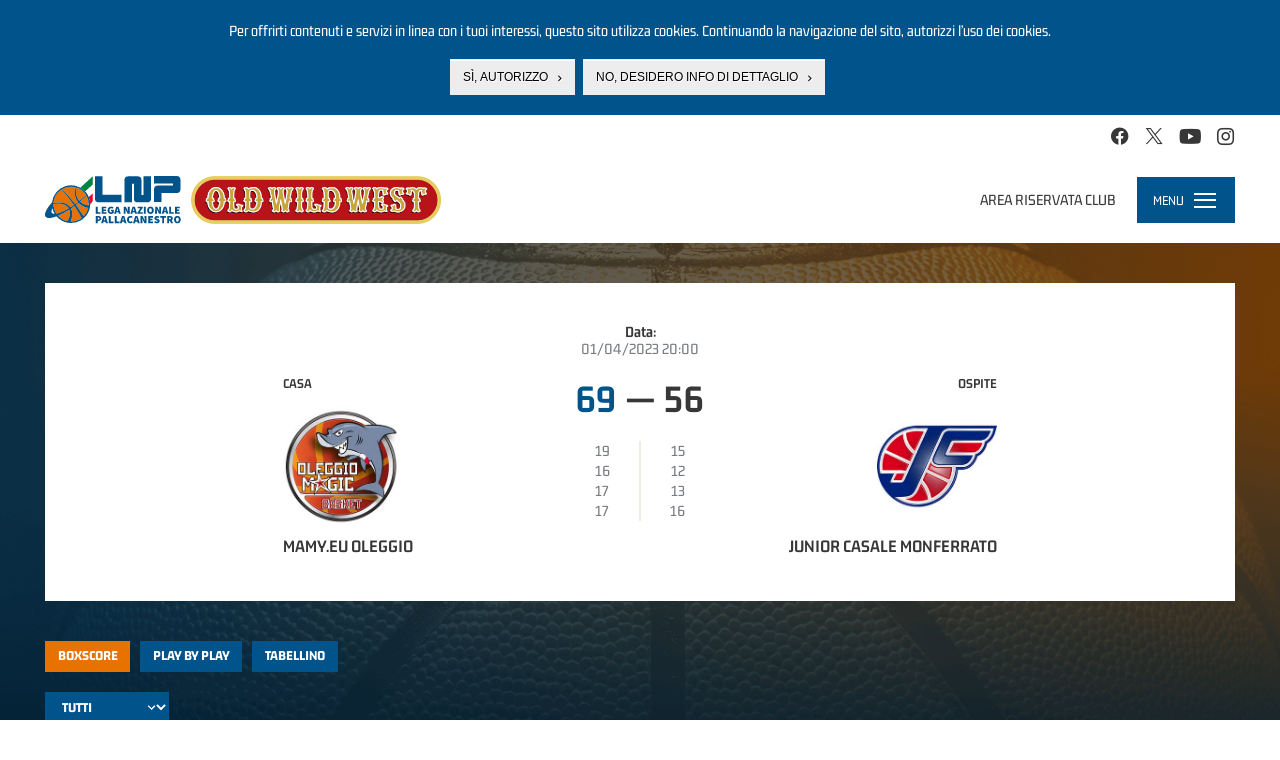

--- FILE ---
content_type: text/html; charset=utf-8
request_url: https://www.legapallacanestro.com/wp/match/ita3_a_1998/ita3_a/x2223
body_size: 12583
content:
<!DOCTYPE html PUBLIC "-//W3C//DTD XHTML+RDFa 1.0//EN"
  "http://www.w3.org/MarkUp/DTD/xhtml-rdfa-1.dtd">
<html lang="it" dir="ltr"
  xmlns:og="http://ogp.me/ns#"
  xmlns:article="http://ogp.me/ns/article#"
  xmlns:book="http://ogp.me/ns/book#"
  xmlns:profile="http://ogp.me/ns/profile#"
  xmlns:video="http://ogp.me/ns/video#">
<head profile="http://www.w3.org/1999/xhtml/vocab">
  <meta charset="utf-8">
  <meta name="viewport" content="width=device-width, initial-scale=1.0, minimum-scale=1.0, maximum-scale=1.0, user-scalable=no, shrink-to-fit=no">
  <meta http-equiv="Content-Type" content="text/html; charset=utf-8" />
<link rel="shortcut icon" href="https://static.legapallacanestro.com/sites/all/themes/custom/lnp_2023_theme/favicon.ico?v=2" type="image/vnd.microsoft.icon" />
<meta http-equiv="x-dns-prefetch-control" content="on" />
<link rel="dns-prefetch" href="//static.legapallacanestro.com" />
<meta name="generator" content="Drupal 7 (http://drupal.org)" />
<link rel="canonical" href="https://www.legapallacanestro.com/wp/match/ita3_a_1998/ita3_a/x2223" />
<link rel="shortlink" href="https://www.legapallacanestro.com/wp/match/ita3_a_1998/ita3_a/x2223" />
<meta property="og:site_name" content="Lega Nazionale Pallacanestro" />
<meta property="og:type" content="article" />
<meta property="og:url" content="https://www.legapallacanestro.com/wp/match/ita3_a_1998/ita3_a/x2223" />
<meta property="og:title" content="Mamy.eu Oleggio VS Junior Casale Monferrato" />
<meta property="og:image" content="https://static.legapallacanestro.com/sites/default/files/logo_blu.png" />
<meta name="twitter:card" content="summary" />
<meta name="twitter:url" content="https://www.legapallacanestro.com/wp/match/ita3_a_1998/ita3_a/x2223" />
<meta name="twitter:title" content="Mamy.eu Oleggio VS Junior Casale Monferrato" />
  <title>Mamy.eu Oleggio VS Junior Casale Monferrato | Lega Nazionale Pallacanestro</title>
  <link type="text/css" rel="stylesheet" href="https://static.legapallacanestro.com/sites/default/files/cdn/css/http/css_zc3Lzc9dENItUR-3QQRib1n33JfH1dUxy3crVPLNmpE.css" media="all" />
<link type="text/css" rel="stylesheet" href="https://static.legapallacanestro.com/sites/default/files/cdn/css/http/css_tTxIvHUuOBZkZ3x8pqbY74v3qmndaXZiDZ_R1LG9AM0.css" media="all" />
<link type="text/css" rel="stylesheet" href="https://static.legapallacanestro.com/sites/default/files/cdn/css/http/css_LyejRxBLdm5R7nlXse-PdEBO6MB8TRAJf9ZCb8lDFJo.css" media="all" />
<style>#sliding-popup.sliding-popup-top{background:#0779BF;}#sliding-popup .popup-content #popup-text h2,#sliding-popup .popup-content #popup-text p{color:#ffffff !important;}
</style>
<link type="text/css" rel="stylesheet" href="https://static.legapallacanestro.com/sites/default/files/cdn/css/http/css_pvxaLMXisNlSv62_A00JUnIttDx_NoIaXAXouXFAge0.css" media="all" />
<link type="text/css" rel="stylesheet" href="https://static.legapallacanestro.com/sites/default/files/cdn/css/http/css_VDwqZDSUk1BR_b3xVvPlVEsBnOBniPqL_DzLqhbzz8g.css" media="all" />
  <!-- HTML5 element support for IE6-8 -->
  <!--[if lt IE 9]>
    <script src="//html5shiv.googlecode.com/svn/trunk/html5.js"></script>
  <![endif]-->
  <script src="https://static.legapallacanestro.com/sites/default/files/js/js_0GpDWjIZfbz1KO6hoHb7_uFrtRPkl5nwKZoYt-qLefU.js"></script>
<script src="https://static.legapallacanestro.com/sites/default/files/js/js_sTITBmk5FzoakhRzUldz-zA-MQTTkY3-ZBmeodG0mso.js"></script>
<script src="https://static.legapallacanestro.com/sites/default/files/js/js_R9UbiVw2xuTUI0GZoaqMDOdX0lrZtgX-ono8RVOUEVc.js"></script>
<script src="https://static.legapallacanestro.com/sites/default/files/js/js_y-8pWaWHw6W2jwwuKdbHWv571YahdmRl5X2DIk1G-go.js"></script>
<script src="https://static.legapallacanestro.com/sites/default/files/js/js_Trrb0J49xay43kk-JIBcfK4tjZvCuRusYcjGJtqkZzQ.js"></script>
<script src="https://static.legapallacanestro.com/sites/default/files/js/js_lz4yhxPFAXIl5u9She2zLnJt0XmmSRuJbup3xnrvIUc.js"></script>
<script>jQuery.extend(Drupal.settings, {"basePath":"\/","pathPrefix":"","ajaxPageState":{"theme":"lnp_2023_theme","theme_token":"N2EkMV7_pq0LU2XV-c0YEIL2laJBifXZbvap94lXEkY","jquery_version":"1.11","js":{"sites\/all\/modules\/custom\/lnp\/js\/lnp.js":1,"sites\/all\/modules\/contrib\/eu_cookie_compliance\/js\/eu_cookie_compliance.js":1,"sites\/all\/themes\/contrib\/bootstrap\/js\/bootstrap.js":1,"sites\/all\/modules\/contrib\/jquery_update\/replace\/jquery\/1.11\/jquery.js":1,"misc\/jquery.once.js":1,"misc\/drupal.js":1,"sites\/all\/modules\/contrib\/jquery_update\/replace\/ui\/external\/jquery.cookie.js":1,"sites\/all\/libraries\/moment\/min\/moment.min.js":1,"sites\/all\/modules\/custom\/lnp\/js\/lnp.gtm.js":1,"sites\/all\/modules\/contrib\/jquery_update\/replace\/misc\/jquery.form.js":1,"misc\/ajax.js":1,"sites\/all\/modules\/contrib\/jquery_update\/js\/jquery_update.js":1,"sites\/all\/modules\/contrib\/admin_menu\/admin_devel\/admin_devel.js":1,"public:\/\/languages\/it_YaPSpQuSuJMAWKrcfdlKy0YkSKBSJ2VhZD_TQTV_hFs.js":1,"sites\/all\/modules\/contrib\/authcache\/authcache.js":1,"sites\/all\/libraries\/colorbox\/jquery.colorbox-min.js":1,"sites\/all\/modules\/contrib\/colorbox\/js\/colorbox.js":1,"sites\/all\/modules\/contrib\/colorbox\/styles\/default\/colorbox_style.js":1,"sites\/all\/modules\/contrib\/colorbox\/js\/colorbox_load.js":1,"sites\/all\/themes\/contrib\/bootstrap\/js\/misc\/_progress.js":1,"sites\/all\/libraries\/timeago\/jquery.timeago.js":1,"sites\/all\/modules\/contrib\/timeago\/timeago.js":1,"sites\/all\/modules\/custom\/lnp\/js\/lnp.match.js":1,"sites\/all\/modules\/contrib\/authcache\/modules\/authcache_debug\/authcache_debug.js":1,"sites\/all\/modules\/contrib\/field_group\/field_group.js":1,"sites\/all\/themes\/custom\/lnp_2023_theme\/bootstrap\/js\/affix.js":1,"sites\/all\/themes\/custom\/lnp_2023_theme\/bootstrap\/js\/alert.js":1,"sites\/all\/themes\/custom\/lnp_2023_theme\/bootstrap\/js\/button.js":1,"sites\/all\/themes\/custom\/lnp_2023_theme\/bootstrap\/js\/carousel.js":1,"sites\/all\/themes\/custom\/lnp_2023_theme\/bootstrap\/js\/collapse.js":1,"sites\/all\/themes\/custom\/lnp_2023_theme\/bootstrap\/js\/dropdown.js":1,"sites\/all\/themes\/custom\/lnp_2023_theme\/bootstrap\/js\/modal.js":1,"sites\/all\/themes\/custom\/lnp_2023_theme\/bootstrap\/js\/tooltip.js":1,"sites\/all\/themes\/custom\/lnp_2023_theme\/bootstrap\/js\/popover.js":1,"sites\/all\/themes\/custom\/lnp_2023_theme\/bootstrap\/js\/scrollspy.js":1,"sites\/all\/themes\/custom\/lnp_2023_theme\/bootstrap\/js\/tab.js":1,"sites\/all\/themes\/custom\/lnp_2023_theme\/bootstrap\/js\/transition.js":1,"sites\/all\/themes\/custom\/lnp_2023_theme\/lib\/owlcarousel\/owl.carousel.min.js":1,"sites\/all\/themes\/custom\/lnp_2023_theme\/lib\/scrollmagic\/scrollmagic.min.js":1,"sites\/all\/themes\/custom\/lnp_2023_theme\/lib\/iban\/iban.js":1,"sites\/all\/themes\/custom\/lnp_2023_theme\/js\/lnp_theme.js":1,"sites\/all\/themes\/contrib\/bootstrap\/js\/misc\/ajax.js":1},"css":{"modules\/system\/system.base.css":1,"sites\/all\/modules\/contrib\/date\/date_api\/date.css":1,"sites\/all\/modules\/contrib\/date\/date_popup\/themes\/datepicker.1.7.css":1,"modules\/field\/theme\/field.css":1,"sites\/all\/modules\/contrib\/youtube\/css\/youtube.css":1,"sites\/all\/modules\/contrib\/views\/css\/views.css":1,"sites\/all\/modules\/contrib\/ckeditor\/css\/ckeditor.css":1,"sites\/all\/modules\/contrib\/colorbox\/styles\/default\/colorbox_style.css":1,"sites\/all\/modules\/contrib\/ctools\/css\/ctools.css":1,"sites\/all\/modules\/contrib\/authcache\/modules\/authcache_debug\/authcache_debug.css":1,"0":1,"sites\/all\/modules\/contrib\/field_collection\/field_collection.theme.css":1,"sites\/all\/modules\/contrib\/field_group\/field_group.css":1,"sites\/all\/modules\/contrib\/eu_cookie_compliance\/css\/eu_cookie_compliance.css":1,"sites\/all\/themes\/custom\/lnp_2023_theme\/lib\/owlcarousel\/owl.carousel.min.css":1,"sites\/all\/themes\/custom\/lnp_2023_theme\/css\/style.css":1}},"authcache":{"q":"wp\/match\/ita3_a_1998\/ita3_a\/x2223","cp":{"path":"\/","domain":".legapallacanestro.com","secure":false},"cl":1},"colorbox":{"opacity":"0.85","current":"{current} di {total}","previous":"\u00ab Prec","next":"Succ \u00bb","close":"Chiudi","maxWidth":"98%","maxHeight":"98%","fixed":true,"mobiledetect":true,"mobiledevicewidth":"480px"},"timeago":{"refreshMillis":60000,"allowFuture":true,"localeTitle":false,"cutoff":0,"strings":{"prefixAgo":"","prefixFromNow":"","suffixAgo":"fa","suffixFromNow":"da ora","seconds":"meno di un minuto","minute":"circa un minuto","minutes":"%d minuti","hour":"circa un ora","hours":"circa %d ore","day":"un giorno","days":"%d giorni","month":"circa un mese","months":"%d mesi","year":"circa un anno","years":"%d anni","wordSeparator":" "}},"authcacheDebug":{"url":"\/authcache-debug\/ajax\/req-1xUAmP6zxmNMVA_Gyu1oB1UfD9cDycu59aA7R7NO1Ok","all":false},"field_group":{"link":"full"},"better_exposed_filters":{"views":{"nodequeue_7":{"displays":{"block":{"filters":[]}}}}},"eu_cookie_compliance":{"popup_enabled":1,"popup_agreed_enabled":0,"popup_hide_agreed":0,"popup_clicking_confirmation":0,"popup_html_info":"\u003Cdiv\u003E\n  \u003Cdiv class =\u0022popup-content info\u0022\u003E\n    \u003Cdiv id=\u0022popup-text\u0022\u003E\n      \u003Cp\u003EPer offrirti contenuti e servizi in linea con i tuoi interessi, questo sito utilizza cookies. Continuando la navigazione del sito, autorizzi l\u2019uso dei cookies.\u003C\/p\u003E\n    \u003C\/div\u003E\n    \u003Cdiv id=\u0022popup-buttons\u0022\u003E\n      \u003Cbutton type=\u0022button\u0022 class=\u0022agree-button\u0022\u003ES\u00ec, autorizzo\u003C\/button\u003E\n      \u003Cbutton type=\u0022button\u0022 class=\u0022find-more-button\u0022\u003ENo, desidero info di dettaglio\u003C\/button\u003E\n    \u003C\/div\u003E\n  \u003C\/div\u003E\n\u003C\/div\u003E\n","popup_html_agreed":"\u003Cdiv\u003E\n  \u003Cdiv class =\u0022popup-content agreed\u0022\u003E\n    \u003Cdiv id=\u0022popup-text\u0022\u003E\n      \u003Cp\u003EThank you for accepting cookiesYou can now hide this message or find out more about cookies.\u003C\/p\u003E\n    \u003C\/div\u003E\n    \u003Cdiv id=\u0022popup-buttons\u0022\u003E\n      \u003Cbutton type=\u0022button\u0022 class=\u0022hide-popup-button\u0022\u003ENascondi\u003C\/button\u003E\n      \u003Cbutton type=\u0022button\u0022 class=\u0022find-more-button\u0022 \u003EMaggiori informazioni\u003C\/button\u003E\n    \u003C\/div\u003E\n  \u003C\/div\u003E\n\u003C\/div\u003E","popup_height":"auto","popup_width":"100%","popup_delay":1000,"popup_link":"\/cookie-policy","popup_link_new_window":1,"popup_position":1,"popup_language":"it","domain":""},"nonClickableTeams":false,"ajax":{"edit-periodo":{"callback":"lnp_form_select_period_boxscore_ajax_callback","wrapper":"boxscore-ajax-wrapper","event":"change","url":"\/system\/ajax","submit":{"_triggering_element_name":"periodo"}}},"bootstrap":{"anchorsFix":1,"anchorsSmoothScrolling":1,"popoverEnabled":1,"popoverOptions":{"animation":1,"html":0,"placement":"right","selector":"","trigger":"click","title":"","content":"","delay":0,"container":"body"},"tooltipEnabled":1,"tooltipOptions":{"animation":1,"html":0,"placement":"auto left","selector":"","trigger":"hover focus","delay":0,"container":"body"}}});</script>
  <!-- Meta Pixel Code -->
  <script>
    !function(f,b,e,v,n,t,s)
    {if(f.fbq)return;n=f.fbq=function(){n.callMethod?
      n.callMethod.apply(n,arguments):n.queue.push(arguments)};
      if(!f._fbq)f._fbq=n;n.push=n;n.loaded=!0;n.version='2.0';
      n.queue=[];t=b.createElement(e);t.async=!0;
      t.src=v;s=b.getElementsByTagName(e)[0];
      s.parentNode.insertBefore(t,s)}(window, document,'script',
      'https://connect.facebook.net/en_US/fbevents.js');
    fbq('init', '414599102517434');
    fbq('track', 'PageView');
  </script>
  <!-- End Meta Pixel Code -->
</head>
<body class="html not-front not-logged-in no-sidebars page-wp page-wp-match page-wp-match-ita3-a-1998 page-wp-match-ita3-a-1998-ita3-a page-wp-match-ita3-a-1998-ita3-a-x2223 has-not-breadcrumb with-content-bottom" >
  <noscript><img height="1" width="1" style="display:none" src="https://www.facebook.com/tr?id=414599102517434&ev=PageView&noscript=1"/></noscript>
<!-- Google Tag Manager -->
  <noscript><iframe src="//www.googletagmanager.com/ns.html?id=GTM-TL4XFG"
                    height="0" width="0" style="display:none;visibility:hidden"></iframe></noscript>
  <script>(function(w,d,s,l,i){w[l]=w[l]||[];w[l].push({'gtm.start':
      new Date().getTime(),event:'gtm.js'});var f=d.getElementsByTagName(s)[0],
      j=d.createElement(s),dl=l!='dataLayer'?'&l='+l:'';j.async=true;j.src=
      '//www.googletagmanager.com/gtm.js?id='+i+dl;f.parentNode.insertBefore(j,f);
    })(window,document,'script','dataLayer','GTM-TL4XFG');</script>
  <!-- End Google Tag Manager -->

  <div id="skip-link">
    <a href="#main-content" class="element-invisible element-focusable">Salta al contenuto principale</a>
  </div>
    
<div id="topbar" class="topbar">
    <div class="region region-topbar">
    <section id="block-lnp-social-links" class="block block-lnp clearfix">
  <div class="inner">
    <div class="block-content">
                  
      <ul class="social-links fake-list"><li class="first"><a href="https://www.facebook.com/lnpsocial?fref=ts" class="icon-facebook-official" target="_blank"></a></li>
<li><a href="https://twitter.com/lnpsocial" class="icon-twitter" target="_blank"></a></li>
<li><a href="https://www.youtube.com/user/LNPChannel" class="icon-youtube-play" target="_blank"></a></li>
<li class="last"><a href="https://instagram.com/lnpsocial" class="icon-instagram" target="_blank"></a></li>
</ul>    </div>
  </div>
</section> <!-- /.block -->
  </div>
</div>
<header id="navbar" role="banner" class="navbar navbar-default">
  <div class="navbar-header">
    <div class="navbar-left">
              <a class="logo navbar-btn pull-left" href="/" title="Home">
          <img src="https://static.legapallacanestro.com/sites/all/themes/custom/lnp_2023_theme/logo.svg?v=3" alt="Home" />
          &nbsp;
          <img class="logo-sponsor" src="/sites/all/themes/custom/lnp_2018_theme/images/logo_oww_small.png" alt="Old Wild West" height="" />
        </a>
      
              <a class="name navbar-brand" href="/" title="Home">Lega Nazionale Pallacanestro</a>
          </div>

            <div class="region region-navbar">
    <section id="block-lnp-login-logout" class="block block-lnp block-login-logout-mini pull-right clearfix">
  <div class="inner">
    <div class="block-content">
                  
      <ul class="fake-list"><li class="first last"><a href="/user/login">Area riservata club</a></li>
</ul>    </div>
  </div>
</section> <!-- /.block -->
  </div>
    
    <!-- .btn-navbar is used as the toggle for collapsed navbar content -->
    <div class="navbar-toggle-wrapper pull-right">
      <div class="navbar-toggle collapsed" data-toggle="collapse" data-target="#menu-evo">
        <span class="menu-toggle-label">Menu</span>
        <div class="hamburger">
          <span class="sr-only">Toggle navigation</span>
          <span class="icon-bar"></span>
          <span class="icon-bar"></span>
          <span class="icon-bar"></span>
        </div>
      </div>

      <div id="menu-evo" class="collapse">
        <nav role="navigation">
                        <div class="region region-navigation">
    <section id="block-lnp-menu-principale" class="block block-lnp clearfix">
  <div class="inner">
    <div class="block-content">
                  
      <nav id="mp-menu" class="lnp-menu-principale mp-menu" data-menu="menu-principale">
  <div class="mp-level">
    <ul class="fake-list">
      <li>
        <a href="/" class="first-level">Home</a>
      </li>
                                  <li class="li-mlid-3293 first-level">
                                    <a data-mlid="3293" href="/guida-al-campionato-2025-2026" class="first-level">
              <span class="item-label">
                Guida ai Campionati LNP 2025/26              </span>
            </a>
            <div class="mp-level collapse">
              <ul class="menu nav">
                              </ul>
            </div>
          </li>
                                          <li class="li-mlid-910 first-level">
                                    <a data-mlid="910" href="/serie-a2" class="first-level toggle-collapse">
              <span class="item-label">
                Serie A2              </span>
            </a>
            <div class="mp-level collapse">
              <ul class="menu nav">
                                                                      <li class="">
                                        <a href="/serie-a2">
                      Serie A2                    </a>
                  </li>
                                                                                        <li class="">
                                        <a href="/formula-serie-a2-2025-26">
                      Formula                    </a>
                  </li>
                                                                                        <li class="">
                                        <a href="https://lnppass.legapallacanestro.com/" target="_blank">
                      Live Match                    </a>
                  </li>
                                                                                        <li class="">
                                        <a href="/serie/1/calendario">
                      Calendario 2025-2026                    </a>
                  </li>
                                                                                        <li class="">
                                        <a href="/serie/1/squadre">
                      Squadre 2025-2026                    </a>
                  </li>
                                                                                        <li class="">
                                        <a href="/serie/1/classifica">
                      Classifica 2025-2026                    </a>
                  </li>
                                                                                        <li class="">
                                        <a href="/serie/1/giocatori">
                      Giocatori 2025-2026                    </a>
                  </li>
                                                                                        <li class="">
                                        <a href="/serie/1/leaders/regular/5286">
                      Statistiche individuali                    </a>
                  </li>
                                                                                        <li class="">
                                        <a href="/serie/1/statistiche/regular/5286/o">
                      Statistiche squadra                    </a>
                  </li>
                                                                                                                                            <li class="">
                                        <a href="/serie/1/archivio-storico">
                      Archivio storico                    </a>
                  </li>
                                                                                                    </ul>
            </div>
          </li>
                                          <li class="li-mlid-970 first-level">
                                    <a data-mlid="970" href="/serie-b" class="first-level toggle-collapse">
              <span class="item-label">
                Serie B Nazionale              </span>
            </a>
            <div class="mp-level collapse">
              <ul class="menu nav">
                                                                      <li class="">
                                        <a href="/serie-b">
                      Serie B Nazionale                    </a>
                  </li>
                                                                                        <li class="">
                                        <a href="/formula-serie-b-nazionale-2025-26">
                      Formula                    </a>
                  </li>
                                                                                        <li class="">
                                        <a href="https://lnppass.legapallacanestro.com/" target="_blank">
                      Live Match                    </a>
                  </li>
                                                                                        <li class="">
                                        <a href="/serie/4/calendario">
                      Calendario 2025-2026                    </a>
                  </li>
                                                                                        <li class="">
                                        <a href="/serie/4/squadre">
                      Squadre 2025-2026                    </a>
                  </li>
                                                                                        <li class="">
                                        <a href="/serie/4/classifica">
                      Classifica 2025-2026                    </a>
                  </li>
                                                                                        <li class="">
                                        <a href="/serie/4/giocatori">
                      Giocatori 2025-2026                    </a>
                  </li>
                                                                                        <li class="">
                                        <a href="/serie/4/leaders/regular/128">
                      Statistiche individuali                    </a>
                  </li>
                                                                                        <li class="">
                                        <a href="/serie/4/statistiche/regular/128/o">
                      Statistiche squadra                    </a>
                  </li>
                                                                                                                                            <li class="">
                                        <a href="/serie/4/archivio-storico">
                      Archivio storico                    </a>
                  </li>
                                                </ul>
            </div>
          </li>
                                                        <li class="li-mlid-683 first-level">
                                    <a data-mlid="683" href="/" class="first-level toggle-collapse">
              <span class="item-label">
                Dentro LNP              </span>
            </a>
            <div class="mp-level collapse">
              <ul class="menu nav">
                                                                      <li class="">
                                        <a href="/dentro-lnp/chi-siamo">
                      Chi siamo                    </a>
                  </li>
                                                                                        <li class="">
                                        <a href="/dentro-lnp/persone">
                      Persone                    </a>
                  </li>
                                                                                        <li class="">
                                        <a href="/dentro-lnp/albo-corso-dirigenti">
                      Albo corso dirigenti                    </a>
                  </li>
                                                                                        <li class="">
                                        <a href="/dentro-lnp/lnp-servizi">
                      LNP Servizi                    </a>
                  </li>
                                                                                        <li class="">
                                        <a href="/dentro-lnp/contatti">
                      Contatti                    </a>
                  </li>
                                                </ul>
            </div>
          </li>
                                                        <li class="li-mlid-3299 first-level">
                                    <a data-mlid="3299" href="/dentro-lnp/sponsor-partner" class="first-level toggle-collapse">
              <span class="item-label">
                Sponsor &amp; Partner              </span>
            </a>
            <div class="mp-level collapse">
              <ul class="menu nav">
                                                                      <li class="">
                                        <a href="/dentro-lnp/sponsor-partner">
                      Sponsor &amp; Partner                    </a>
                  </li>
                                                                                        <li class="">
                                        <a href="/mondo-lnp/convenzioni-in-atto">
                      Convenzioni in atto                    </a>
                  </li>
                                                </ul>
            </div>
          </li>
                                          <li class="li-mlid-697 first-level">
                                    <a data-mlid="697" href="/news" class="first-level toggle-collapse">
              <span class="item-label">
                Media              </span>
            </a>
            <div class="mp-level collapse">
              <ul class="menu nav">
                                                                      <li class="">
                                        <a href="/news">
                      News                    </a>
                  </li>
                                                                                        <li class="">
                                        <a href="/multimedia">
                      Multimedia                    </a>
                  </li>
                                                                                        <li class="">
                                        <a href="/accredito-eventi">
                      Accredito eventi                    </a>
                  </li>
                                                                                        <li class="">
                                        <a href="/regolamento-media">
                      Regolamento Media                    </a>
                  </li>
                                                </ul>
            </div>
          </li>
                                          <li class="li-mlid-678 first-level">
                                    <a data-mlid="678" href="/mondo-lnp/supercoppa-lnp-2025-old-wild-west" class="first-level toggle-collapse">
              <span class="item-label">
                Eventi              </span>
            </a>
            <div class="mp-level collapse">
              <ul class="menu nav">
                                                                      <li class="">
                                        <a href="/mondo-lnp/supercoppa-lnp-2025-old-wild-west">
                      Supercoppa LNP 2025 Old Wild West                    </a>
                  </li>
                                                                                        <li class="">
                                        <a href="/mondo-lnp/lnp-coppa-italia-2025">
                      Coppa Italia LNP 2025 Old Wild West                    </a>
                  </li>
                                                                                        <li class="">
                                        <a href="/mondo-lnp/supercoppa-lnp-2024-old-wild-west">
                      Supercoppa LNP 2024 Old Wild West                    </a>
                  </li>
                                                                                        <li class="">
                                        <a href="/mondo-lnp/lnp-coppa-italia-2024">
                      Coppa Italia LNP 2024 Old Wild West                    </a>
                  </li>
                                                                                        <li class="">
                                        <a href="/mondo-lnp/supercoppa-lnp-2023-old-wild-west">
                      Supercoppa LNP 2023 Old Wild West                    </a>
                  </li>
                                                                                        <li class="">
                                        <a href="/mondo-lnp/final-four-coppa-italia-2023">
                      Final Four Coppa Italia LNP Old Wild West 2023                    </a>
                  </li>
                                                                                        <li class="">
                                        <a href="/mondo-lnp/supercoppa-lnp-2022-old-wild-west">
                      Supercoppa LNP 2022 Old Wild West                    </a>
                  </li>
                                                                                        <li class="">
                                        <a href="/mondo-lnp/lnp-coppa-italia-2022">
                      Coppa Italia LNP 2022 Old Wild West                    </a>
                  </li>
                                                                                        <li class="">
                                        <a href="/mondo-lnp/supercoppa-lnp-2021-old-wild-west">
                      Supercoppa LNP 2021 Old Wild West                    </a>
                  </li>
                                                                                        <li class="">
                                        <a href="/mondo-lnp/lnp-coppa-italia-2021">
                      Coppa Italia LNP 2021 Old Wild West                    </a>
                  </li>
                                                                                        <li class="">
                                        <a href="/mondo-lnp/supercoppa-centenario-2020">
                      Supercoppa Centenario 2020                    </a>
                  </li>
                                                                                        <li class="">
                                        <a href="/mondo-lnp/lnp-coppa-italia-2020">
                      Coppa Italia LNP 2020 Old Wild West                    </a>
                  </li>
                                                                                        <li class="">
                                        <a href="/serie-a2/supercoppa-2019">
                      Supercoppa LNP 2019 Old Wild West	                    </a>
                  </li>
                                                                                        <li class="">
                                        <a href="/mondo-lnp/lnp-coppa-italia-2019">
                      LNP Coppa Italia Old Wild West 2019                    </a>
                  </li>
                                                                                        <li class="">
                                        <a href="/mondo-lnp/supercoppa-2018">
                      Supercoppa LNP 2018 Old Wild West                    </a>
                  </li>
                                                                                        <li class="">
                                        <a href="/mondo-lnp/lnp-coppa-italia-2018">
                      LNP Coppa Italia Old Wild West 2018                    </a>
                  </li>
                                                                                        <li class="">
                                        <a href="/mondo-lnp/supercoppa-2017">
                      LNP Supercoppa2017 OldWildWest                    </a>
                  </li>
                                                                                        <li class="">
                                        <a href="/mondo-lnp/lnp-coppa-italia-2017">
                      LNP Coppa Italia 2017                    </a>
                  </li>
                                                </ul>
            </div>
          </li>
                                          <li class="li-mlid-828 first-level">
                                    <a data-mlid="828" href="https://lnppass.legapallacanestro.com" class="first-level" target="_blank">
              <span class="item-label">
                LNP PASS              </span>
            </a>
            <div class="mp-level collapse">
              <ul class="menu nav">
                              </ul>
            </div>
          </li>
                                                                      <li class="li-mlid-3294 first-level">
                                    <a data-mlid="3294" href="/serie-a2/calendario-dirette" class="first-level">
              <span class="item-label">
                La A2 su RaiSport HD              </span>
            </a>
            <div class="mp-level collapse">
              <ul class="menu nav">
                              </ul>
            </div>
          </li>
                                </ul>
    <div class="block-login-logout-mini">
      <ul class="fake-list"><li class="first last"><a href="/user/login">Area riservata club</a></li>
</ul>    </div>
  </div>
</nav>
    </div>
  </div>
</section> <!-- /.block -->
  </div>
                  </nav>
      </div>
    </div>
  </div>
  <div class="navbar-bottom-region-wrapper">
      <div class="region region-navbar-bottom">
    <section id="block-menu-block-6" class="block block-menu-block block-menu-campionato-2nd-level clearfix">
  <div class="inner">
    <div class="block-content">
                  
          </div>
  </div>
</section> <!-- /.block -->
  </div>
  </div>
</header>



<div class="main-container">
  
  <div class="container">
    <div class="row">
      <section class="col-sm-12">
        <a id="main-content"></a>
        <div class="page-top">
                                <h1 class="page-header">Mamy.eu Oleggio VS Junior Casale Monferrato</h1>
                                      </div>

                                                          <div class="row">
                      <div class="region region-content">
    <section id="block-system-main" class="block block-system clearfix">
  <div class="inner">
    <div class="block-content">
                  
      <div id="match-main">
  <div class="match-date">
    <div class="match-date-label">Data:</div>
    <div class="match-date-value">01/04/2023 20:00</div>
  </div>
  <div class="match-vs">
    <div class="match-team match-team--home">
      <div class="team-content">
        <div class="team-homeaway">Casa</div>
        <div class="team-logo got-logo">
          <a href="/mamyeu-oleggio"><img src="https://static.legapallacanestro.com/sites/default/files/styles/255_x/public/team_logo/12405.jpg?itok=Gb5aivz5" alt="" /></a>        </div>
        <div class="team-name">
          <a href="/mamyeu-oleggio">Mamy.eu Oleggio</a>        </div>
      </div>
    </div>
    <div class="match-result">
      <div class="match-result-score">
        <span class="score win">69</span>
         —
        <span class="score lose">56</span>
      </div>
      <div class="match-result-periods">
        <table>
          <tbody>
            <thead>
              <tr>
                <th>Ospite</th>
                <th>Casa</th>
              </tr>
            </thead>
                        <tr>
              <td>19</td>
              <td>15</td>
            </tr>
                        <tr>
              <td>16</td>
              <td>12</td>
            </tr>
                        <tr>
              <td>17</td>
              <td>13</td>
            </tr>
                        <tr>
              <td>17</td>
              <td>16</td>
            </tr>
                      </tbody>
        </table>
      </div>
    </div>
    <div class="match-team match-team--away">
      <div class="team-content">
        <div class="team-homeaway">Ospite</div>
        <div class="team-logo got-logo">
          <a href="/junior-casale-monferrato"><img src="https://static.legapallacanestro.com/sites/default/files/styles/255_x/public/team_logo/1501119.jpg?itok=cYfir94y" alt="" /></a>        </div>
        <div class="team-name">
          <a href="/junior-casale-monferrato">Junior Casale Monferrato</a>        </div>
      </div>
    </div>
  </div>
</div>

<div id="tabs" class="small-tabs">
  <ul class="quicktabs-tabs"><li class="first"><a href="/wp/match/ita3_a_1998/ita3_a/x2223" class="active">Boxscore</a></li>
<li><a href="/wp/match/ita3_a_1998/ita3_a/x2223/play-by-play">Play by play</a></li>
<li class="last"><a href="/wp/match/ita3_a_1998/ita3_a/x2223/tabellino">Tabellino</a></li>
</ul></div>

<div id="tab-content">
  <div class="boxscore-content"><form action="/wp/match/ita3_a_1998/ita3_a/x2223" method="post" id="lnp-boxscore-form" accept-charset="UTF-8"><div><div class="tabella-filters form-wrapper form-group" id="edit-tabella-filters"><div class="form-type-select form-item-periodo form-item form-group">
  <label for="edit-periodo">Periodo </label>
 <select class="form-control form-select" id="edit-periodo" name="periodo"><option value="" selected="selected">Tutti</option><option value="1">Periodo 1</option><option value="2">Periodo 2</option><option value="3">Periodo 3</option><option value="4">Periodo 4</option></select>
</div>
</div><div id="boxscore-ajax-wrapper" class="ajax-wrapper"><h3 class="visible-xs">Mamy.eu Oleggio</h3><div class="table-wrapper-evo"><table class="table table-striped">
<tbody>
 <tr class="odd"><td colspan="3" class="table-left"><table class="table table-striped">
 <thead><tr><th colspan="5" class="">&nbsp;</th></tr><tr><th class="jersey">Num</th><th class="hidden-xs">Q</th><th class="hidden-xs">Mamy.eu Oleggio</th><th class="visible-xs">Player</th></tr> </tr></thead>
<tbody>
 <tr class="odd"><td class="jersey">41</td><td class="hidden-xs">*</td><td><a href="/giocatore/wp/A58806">Renato Buono</a></td> </tr>
 <tr class="even"><td class="jersey">4</td><td class="hidden-xs">*</td><td><a href="/giocatore/wp/A73857">Andrea Colussa</a></td> </tr>
 <tr class="odd"><td class="jersey">1</td><td class="hidden-xs">*</td><td><a href="/giocatore/wp/A76100">Tommaso Ingrosso</a></td> </tr>
 <tr class="even"><td class="jersey">12</td><td class="hidden-xs"></td><td><a href="/giocatore/wp/A773833">Luca Palestra</a></td> </tr>
 <tr class="odd"><td class="jersey">17</td><td class="hidden-xs"></td><td><a href="/giocatore/wp/A778823">Mattia  Temporali </a></td> </tr>
 <tr class="even"><td class="jersey">7</td><td class="hidden-xs"></td><td><a href="/giocatore/wp/A789965">Marco Restelli </a></td> </tr>
 <tr class="odd"><td class="jersey">14</td><td class="hidden-xs"></td><td><a href="/giocatore/wp/A789966">Francesco  Introini </a></td> </tr>
 <tr class="even"><td class="jersey">16</td><td class="hidden-xs"></td><td><a href="/giocatore/wp/A789971">Matteo  Guardigli </a></td> </tr>
 <tr class="odd"><td class="jersey">3</td><td class="hidden-xs">*</td><td><a href="/giocatore/wp/A79381">Olivier Giacomelli</a></td> </tr>
 <tr class="even"><td class="jersey">10</td><td class="hidden-xs">*</td><td><a href="/giocatore/wp/A83707">Matteo Maruca</a></td> </tr>
 <tr class="odd"><td class="jersey">22</td><td class="hidden-xs"></td><td><a href="/giocatore/wp/A90479">Omar Seck</a></td> </tr>
 <tr class="even"><td class="jersey">8</td><td class="hidden-xs"></td><td><a href="/giocatore/wp/A92798">Gabriele  Ballarin </a></td> </tr>
 <tr class="odd"><td class="jersey"></td><td class="hidden-xs"></td><td>Squadra</td> </tr>
 <tr class="even"><td class="jersey"></td><td class="hidden-xs"></td><td>Totali</td> </tr>
</tbody>
</table>
</td><td colspan="23" class="table-right"><table class="table table-striped">
 <thead><tr><th colspan="2" class=""></th><th colspan="2" class="">Falli</th><th colspan="3" class="">Tiri da 2</th><th colspan="3" class="">Tiri da 3</th><th colspan="3" class="">Tiri liberi</th><th colspan="3" class="">Rimbalzi</th><th colspan="2" class="">Stop</th><th colspan="3" class="">Palle</th><th colspan="2" class="">Val</th></tr><tr><th class="">Pun</th><th class="">Min</th><th class="">C</th><th class="">S</th><th class="">R</th><th class="">T</th><th class="">%</th><th class="">R</th><th class="">T</th><th class="">%</th><th class="">R</th><th class="">T</th><th class="">%</th><th class="">O</th><th class="">D</th><th class="">T</th><th class="">D</th><th class="">S</th><th class="">P</th><th class="">R</th><th class="">Ass</th><th class="">Lega</th><th class="">OER</th></tr> </tr></thead>
<tbody>
 <tr class="odd"><td>3</td><td>32</td><td>1</td><td>3</td><td>0</td><td>1</td><td>0</td><td>1</td><td>4</td><td>25</td><td>0</td><td>2</td><td>0</td><td>0</td><td>2</td><td>2</td><td>0</td><td>0</td><td>3</td><td>2</td><td>4</td><td>4</td><td>0.33</td> </tr>
 <tr class="even"><td>20</td><td>33</td><td>3</td><td>4</td><td>3</td><td>3</td><td>100</td><td>4</td><td>7</td><td>57</td><td>2</td><td>2</td><td>100</td><td>1</td><td>9</td><td>10</td><td>0</td><td>0</td><td>1</td><td>0</td><td>1</td><td>28</td><td>1.67</td> </tr>
 <tr class="odd"><td>13</td><td>35</td><td>4</td><td>2</td><td>4</td><td>6</td><td>67</td><td>1</td><td>6</td><td>17</td><td>2</td><td>2</td><td>100</td><td>2</td><td>8</td><td>10</td><td>2</td><td>0</td><td>1</td><td>0</td><td>4</td><td>19</td><td>0.93</td> </tr>
 <tr class="even"><td>0</td><td>0</td><td>0</td><td>0</td><td>0</td><td>0</td><td>0</td><td>0</td><td>0</td><td>0</td><td>0</td><td>0</td><td>0</td><td>0</td><td>0</td><td>0</td><td>0</td><td>0</td><td>0</td><td>0</td><td>0</td><td>0</td><td>0</td> </tr>
 <tr class="odd"><td>0</td><td>8</td><td>3</td><td>1</td><td>0</td><td>0</td><td>0</td><td>0</td><td>1</td><td>0</td><td>0</td><td>0</td><td>0</td><td>1</td><td>1</td><td>2</td><td>0</td><td>0</td><td>1</td><td>0</td><td>1</td><td>-1</td><td>0</td> </tr>
 <tr class="even"><td>0</td><td>0</td><td>0</td><td>0</td><td>0</td><td>0</td><td>0</td><td>0</td><td>0</td><td>0</td><td>0</td><td>0</td><td>0</td><td>0</td><td>0</td><td>0</td><td>0</td><td>0</td><td>0</td><td>0</td><td>0</td><td>0</td><td>0</td> </tr>
 <tr class="odd"><td>0</td><td>0</td><td>0</td><td>0</td><td>0</td><td>0</td><td>0</td><td>0</td><td>0</td><td>0</td><td>0</td><td>0</td><td>0</td><td>0</td><td>0</td><td>0</td><td>0</td><td>0</td><td>0</td><td>0</td><td>0</td><td>0</td><td>0</td> </tr>
 <tr class="even"><td>2</td><td>6</td><td>1</td><td>2</td><td>1</td><td>1</td><td>100</td><td>0</td><td>1</td><td>0</td><td>0</td><td>1</td><td>0</td><td>0</td><td>0</td><td>0</td><td>0</td><td>0</td><td>1</td><td>0</td><td>0</td><td>0</td><td>0.57</td> </tr>
 <tr class="odd"><td>8</td><td>24</td><td>2</td><td>5</td><td>1</td><td>1</td><td>100</td><td>1</td><td>2</td><td>50</td><td>3</td><td>6</td><td>50</td><td>3</td><td>6</td><td>9</td><td>2</td><td>0</td><td>3</td><td>0</td><td>0</td><td>15</td><td>0.89</td> </tr>
 <tr class="even"><td>17</td><td>38</td><td>2</td><td>6</td><td>4</td><td>6</td><td>67</td><td>1</td><td>5</td><td>20</td><td>6</td><td>7</td><td>86</td><td>1</td><td>5</td><td>6</td><td>0</td><td>0</td><td>1</td><td>0</td><td>3</td><td>22</td><td>1.1</td> </tr>
 <tr class="odd"><td>6</td><td>24</td><td>4</td><td>2</td><td>2</td><td>8</td><td>25</td><td>0</td><td>0</td><td>0</td><td>2</td><td>4</td><td>50</td><td>4</td><td>2</td><td>6</td><td>0</td><td>0</td><td>1</td><td>0</td><td>0</td><td>1</td><td>0.55</td> </tr>
 <tr class="even"><td>0</td><td>0</td><td>0</td><td>0</td><td>0</td><td>0</td><td>0</td><td>0</td><td>0</td><td>0</td><td>0</td><td>0</td><td>0</td><td>0</td><td>0</td><td>0</td><td>0</td><td>0</td><td>0</td><td>0</td><td>0</td><td>0</td><td>0</td> </tr>
 <tr class="odd"><td>0</td><td>0</td><td>0</td><td>0</td><td>0</td><td>0</td><td>0</td><td>0</td><td>0</td><td>0</td><td>0</td><td>0</td><td>0</td><td>0</td><td>2</td><td>2</td><td>0</td><td>0</td><td>1</td><td>0</td><td>0</td><td>1</td><td>0</td> </tr>
 <tr class="even"><td>69</td><td>200</td><td>20</td><td>25</td><td>15</td><td>26</td><td>58</td><td>8</td><td>26</td><td>31</td><td>15</td><td>24</td><td>63</td><td>12</td><td>35</td><td>47</td><td>4</td><td>0</td><td>13</td><td>2</td><td>13</td><td>89</td><td>0.9</td> </tr>
</tbody>
</table>
</td> </tr>
</tbody>
</table>
</div><h3 class="visible-xs">Junior Casale Monferrato</h3><div class="table-wrapper-evo"><table class="table table-striped">
<tbody>
 <tr class="odd"><td colspan="3" class="table-left"><table class="table table-striped">
 <thead><tr><th colspan="5" class="">&nbsp;</th></tr><tr><th class="jersey">Num</th><th class="hidden-xs">Q</th><th class="hidden-xs">Junior Casale Monferrato</th><th class="visible-xs">Player</th></tr> </tr></thead>
<tbody>
 <tr class="odd"><td class="jersey">30</td><td class="hidden-xs">*</td><td><a href="/giocatore/wp/A01901">Claudio  Negri</a></td> </tr>
 <tr class="even"><td class="jersey">5</td><td class="hidden-xs">*</td><td><a href="/giocatore/wp/A69198">Guglielmo De ros</a></td> </tr>
 <tr class="odd"><td class="jersey">17</td><td class="hidden-xs">*</td><td><a href="/giocatore/wp/A69848">Alberto Apuzzo</a></td> </tr>
 <tr class="even"><td class="jersey">20</td><td class="hidden-xs">*</td><td><a href="/giocatore/wp/A71768">Giulio Raiteri</a></td> </tr>
 <tr class="odd"><td class="jersey">2</td><td class="hidden-xs"></td><td><a href="/giocatore/wp/A73851">Alessandro Riva</a></td> </tr>
 <tr class="even"><td class="jersey">16</td><td class="hidden-xs">*</td><td><a href="/giocatore/wp/A76168">Valerio Staffieri</a></td> </tr>
 <tr class="odd"><td class="jersey">6</td><td class="hidden-xs"></td><td><a href="/giocatore/wp/A790008">Bilal Kamar</a></td> </tr>
 <tr class="even"><td class="jersey">9</td><td class="hidden-xs"></td><td><a href="/giocatore/wp/A790013">Lorenzo Geraci</a></td> </tr>
 <tr class="odd"><td class="jersey">70</td><td class="hidden-xs"></td><td><a href="/giocatore/wp/A92343">Manuel Saladini</a></td> </tr>
 <tr class="even"><td class="jersey">22</td><td class="hidden-xs"></td><td><a href="/giocatore/wp/A93393">Matteo Ciocca</a></td> </tr>
 <tr class="odd"><td class="jersey">11</td><td class="hidden-xs"></td><td><a href="/giocatore/wp/A94379">Pietro Avonto</a></td> </tr>
 <tr class="even"><td class="jersey"></td><td class="hidden-xs"></td><td>Squadra</td> </tr>
 <tr class="odd"><td class="jersey"></td><td class="hidden-xs"></td><td>Totali</td> </tr>
</tbody>
</table>
</td><td colspan="23" class="table-right"><table class="table table-striped">
 <thead><tr><th colspan="2" class=""></th><th colspan="2" class="">Falli</th><th colspan="3" class="">Tiri da 2</th><th colspan="3" class="">Tiri da 3</th><th colspan="3" class="">Tiri liberi</th><th colspan="3" class="">Rimbalzi</th><th colspan="2" class="">Stop</th><th colspan="3" class="">Palle</th><th colspan="2" class="">Val</th></tr><tr><th class="">Pun</th><th class="">Min</th><th class="">C</th><th class="">S</th><th class="">R</th><th class="">T</th><th class="">%</th><th class="">R</th><th class="">T</th><th class="">%</th><th class="">R</th><th class="">T</th><th class="">%</th><th class="">O</th><th class="">D</th><th class="">T</th><th class="">D</th><th class="">S</th><th class="">P</th><th class="">R</th><th class="">Ass</th><th class="">Lega</th><th class="">OER</th></tr> </tr></thead>
<tbody>
 <tr class="odd"><td>9</td><td>22</td><td>5</td><td>4</td><td>3</td><td>4</td><td>75</td><td>0</td><td>3</td><td>0</td><td>3</td><td>5</td><td>60</td><td>6</td><td>1</td><td>7</td><td>0</td><td>0</td><td>1</td><td>0</td><td>0</td><td>8</td><td>0.86</td> </tr>
 <tr class="even"><td>17</td><td>36</td><td>3</td><td>5</td><td>0</td><td>3</td><td>0</td><td>4</td><td>9</td><td>44</td><td>5</td><td>6</td><td>83</td><td>1</td><td>2</td><td>3</td><td>0</td><td>1</td><td>1</td><td>0</td><td>1</td><td>12</td><td>1.06</td> </tr>
 <tr class="odd"><td>3</td><td>22</td><td>3</td><td>1</td><td>0</td><td>1</td><td>0</td><td>1</td><td>2</td><td>50</td><td>0</td><td>0</td><td>0</td><td>0</td><td>4</td><td>4</td><td>0</td><td>0</td><td>1</td><td>1</td><td>1</td><td>4</td><td>0.75</td> </tr>
 <tr class="even"><td>6</td><td>27</td><td>3</td><td>1</td><td>3</td><td>7</td><td>43</td><td>0</td><td>3</td><td>0</td><td>0</td><td>0</td><td>0</td><td>0</td><td>5</td><td>5</td><td>0</td><td>1</td><td>0</td><td>0</td><td>1</td><td>2</td><td>0.6</td> </tr>
 <tr class="odd"><td>14</td><td>28</td><td>3</td><td>5</td><td>4</td><td>7</td><td>57</td><td>1</td><td>5</td><td>20</td><td>3</td><td>3</td><td>100</td><td>0</td><td>0</td><td>0</td><td>0</td><td>1</td><td>0</td><td>0</td><td>0</td><td>8</td><td>1.04</td> </tr>
 <tr class="even"><td>3</td><td>29</td><td>5</td><td>1</td><td>1</td><td>4</td><td>25</td><td>0</td><td>3</td><td>0</td><td>1</td><td>2</td><td>50</td><td>0</td><td>3</td><td>3</td><td>0</td><td>1</td><td>2</td><td>3</td><td>2</td><td>-3</td><td>0.3</td> </tr>
 <tr class="odd"><td>0</td><td>2</td><td>0</td><td>0</td><td>0</td><td>0</td><td>0</td><td>0</td><td>0</td><td>0</td><td>0</td><td>0</td><td>0</td><td>0</td><td>0</td><td>0</td><td>0</td><td>0</td><td>0</td><td>0</td><td>0</td><td>0</td><td>0</td> </tr>
 <tr class="even"><td>0</td><td>1</td><td>0</td><td>0</td><td>0</td><td>0</td><td>0</td><td>0</td><td>0</td><td>0</td><td>0</td><td>0</td><td>0</td><td>0</td><td>1</td><td>1</td><td>0</td><td>0</td><td>0</td><td>0</td><td>0</td><td>1</td><td>0</td> </tr>
 <tr class="odd"><td>4</td><td>16</td><td>3</td><td>2</td><td>0</td><td>2</td><td>0</td><td>1</td><td>8</td><td>13</td><td>1</td><td>2</td><td>50</td><td>1</td><td>1</td><td>2</td><td>0</td><td>0</td><td>0</td><td>0</td><td>0</td><td>-5</td><td>0.36</td> </tr>
 <tr class="even"><td>0</td><td>3</td><td>0</td><td>0</td><td>0</td><td>1</td><td>0</td><td>0</td><td>0</td><td>0</td><td>0</td><td>0</td><td>0</td><td>1</td><td>1</td><td>2</td><td>0</td><td>0</td><td>0</td><td>0</td><td>0</td><td>1</td><td>0</td> </tr>
 <tr class="odd"><td>0</td><td>14</td><td>3</td><td>1</td><td>0</td><td>2</td><td>0</td><td>0</td><td>1</td><td>0</td><td>0</td><td>0</td><td>0</td><td>0</td><td>0</td><td>0</td><td>0</td><td>0</td><td>1</td><td>1</td><td>0</td><td>-5</td><td>0</td> </tr>
 <tr class="even"><td>0</td><td>0</td><td>0</td><td>0</td><td>0</td><td>0</td><td>0</td><td>0</td><td>0</td><td>0</td><td>0</td><td>0</td><td>0</td><td>4</td><td>4</td><td>8</td><td>0</td><td>0</td><td>2</td><td>0</td><td>0</td><td>6</td><td>0</td> </tr>
 <tr class="odd"><td>56</td><td>200</td><td>28</td><td>20</td><td>11</td><td>31</td><td>35</td><td>7</td><td>34</td><td>21</td><td>13</td><td>18</td><td>72</td><td>13</td><td>22</td><td>35</td><td>0</td><td>4</td><td>8</td><td>5</td><td>5</td><td>29</td><td>0.68</td> </tr>
</tbody>
</table>
</td> </tr>
</tbody>
</table>
</div></div><input type="hidden" name="form_build_id" value="form-nNLm0vAq7NiQIUD7504XG4Wxr6iUKVG5LCtfP3eOdns" />
<input type="hidden" name="form_id" value="lnp_boxscore_form" />
</div></form></div></div>
    </div>
  </div>
</section> <!-- /.block -->
  </div>
        </div>
      </section>
    </div>
  </div>
</div>

  <div class="content-bottom">
    <div class="container">
        <div class="region region-content-bottom">
    <section id="block-bean-banner-collection-2" class="block block-bean col-xs-12 clearfix">
  <div class="inner">
    <div class="block-content">
                  
      <div class="entity entity-bean bean-block-collection clearfix">

  <div class="content">
    <div class="field field-name-field-blocks field-type-blockreference field-label-hidden">
    <div class="field-items">
          <section id="block-bean-banner-old-wild-west" class="block block-bean block-bean-banner col-xs-12 col-md-4 clearfix">
  <div class="inner">
    <div class="block-content">
                  
      <div class="entity entity-bean bean-banner-immagini clearfix">

  <div class="content">
    <div class="field-collection-container clearfix"><div class="field field-name-field-immagine-con-link field-type-field-collection field-label-hidden"><div class="field-items"><div class="field-item even"><div class="field-collection-view clearfix view-mode-full field-collection-view-final"><div class="entity entity-field-collection-item field-collection-item-field-immagine-con-link clearfix">
  <div class="content">
    <a href="https://www.oldwildwest.it/Home" class="group-wrapper field-group-link" target="_blank"><div class="field field-name-field-immagine field-type-image field-label-hidden"><div class="field-items"><div class="field-item even"><img src="https://static.legapallacanestro.com/sites/default/files/banner/basket_sitolnp_2019_low.gif" width="470" height="120" alt="" /></div></div></div></a>  </div>
</div>
</div></div></div></div></div>  </div>
</div>
    </div>
  </div>
</section> <!-- /.block -->          <section id="block-bean-banner-myglass" class="block block-bean block-bean-banner col-xs-12 col-md-4 clearfix">
  <div class="inner">
    <div class="block-content">
                  
      <div class="entity entity-bean bean-banner-immagini clearfix">

  <div class="content">
    <div class="field-collection-container clearfix"><div class="field field-name-field-immagine-con-link field-type-field-collection field-label-hidden"><div class="field-items"><div class="field-item even"><div class="field-collection-view clearfix view-mode-full field-collection-view-final"><div class="entity entity-field-collection-item field-collection-item-field-immagine-con-link clearfix">
  <div class="content">
    <div class="field field-name-field-immagine field-type-image field-label-hidden"><div class="field-items"><div class="field-item even"><img src="https://static.legapallacanestro.com/sites/default/files/banner/bann33.jpg" width="470" height="120" alt="" /></div></div></div>  </div>
</div>
</div></div></div></div></div>  </div>
</div>
    </div>
  </div>
</section> <!-- /.block -->      </div>
</div>
  </div>
</div>
    </div>
  </div>
</section> <!-- /.block -->
  </div>
    </div>
  </div>

<div class="pre-footer">
  <div class="container">
      <div class="region region-pre-footer">
    <section id="block-views-nodequeue-7-block" class="block block-views block-sponsor-e-partners clearfix">
  <div class="inner">
    <div class="block-content">
                    <h2 class="block-title">Sponsor e partners</h2>
            
      <div class="view view-nodequeue-7 view-id-nodequeue_7 view-display-id-block view-dom-id-8ce61ad6c3bb90c02070b0ad2fb7cb96 count-14">
        
  
  
      <div class="view-content">
      <div class="item-list">    <ul>          <li class="views-row views-row-1 views-row-odd views-row-first has-link">  
  <div class="views-field views-field-field-link-1">        <div class="field-content">has-link</div>  </div>  
  <div class="views-field views-field-field-logo-pag-sponsor-partner">        <div class="field-content"><a href="http://www.oldwildwest.it/Home" target="_blank"><img src="https://static.legapallacanestro.com/sites/default/files/logo_sponsor_pag_sponsor_partner/logo_oww_copia.jpg" width="600" height="200" alt="" /></a></div>  </div>  
  <div class="views-field views-field-field-nome-singolare">        <div class="field-content"><a href="http://www.oldwildwest.it/Home">Title sponsor</a></div>  </div></li>
          <li class="views-row views-row-2 views-row-even has-link">  
  <div class="views-field views-field-field-link-1">        <div class="field-content">has-link</div>  </div>  
  <div class="views-field views-field-field-logo-pag-sponsor-partner">        <div class="field-content"><a href="https://www.krusokapital.com/" target="_blank"><img src="https://static.legapallacanestro.com/sites/default/files/logo_sponsor_pag_sponsor_partner/kruso_kapital.jpg" width="372" height="125" alt="" /></a></div>  </div>  
  <div class="views-field views-field-field-nome-singolare">        <div class="field-content"><a href="https://www.krusokapital.com/">Gold Sponsor</a></div>  </div></li>
          <li class="views-row views-row-3 views-row-odd has-link">  
  <div class="views-field views-field-field-link-1">        <div class="field-content">has-link</div>  </div>  
  <div class="views-field views-field-field-logo-pag-sponsor-partner">        <div class="field-content"><a href="http://www.ticketone.it" target="_blank"><img src="https://static.legapallacanestro.com/sites/default/files/logo_sponsor_pag_sponsor_partner/ticketone-logo.jpg" width="195" height="61" alt="" /></a></div>  </div>  
  <div class="views-field views-field-field-nome-singolare">        <div class="field-content"><a href="http://www.ticketone.it">Official ticketing partner</a></div>  </div></li>
          <li class="views-row views-row-4 views-row-even">  
  <div class="views-field views-field-field-link-1">        <div class="field-content"></div>  </div>  
  <div class="views-field views-field-field-logo-pag-sponsor-partner">        <div class="field-content"><img src="https://static.legapallacanestro.com/sites/default/files/logo_sponsor_pag_sponsor_partner/molten2.jpg" width="154" height="94" alt="" /></div>  </div>  
  <div class="views-field views-field-field-nome-singolare">        <div class="field-content">Official ball</div>  </div></li>
          <li class="views-row views-row-5 views-row-odd has-link">  
  <div class="views-field views-field-field-link-1">        <div class="field-content">has-link</div>  </div>  
  <div class="views-field views-field-field-logo-pag-sponsor-partner">        <div class="field-content"><a href="https://www.during.it/" target="_blank"><img src="https://static.legapallacanestro.com/sites/default/files/logo_sponsor_pag_sponsor_partner/during_0.jpg" width="160" height="80" alt="" /></a></div>  </div>  
  <div class="views-field views-field-field-nome-singolare">        <div class="field-content"><a href="https://www.during.it/">HR Partner</a></div>  </div></li>
          <li class="views-row views-row-6 views-row-even has-link">  
  <div class="views-field views-field-field-link-1">        <div class="field-content">has-link</div>  </div>  
  <div class="views-field views-field-field-logo-pag-sponsor-partner">        <div class="field-content"><a href="https://adisportfloor.it/" target="_blank"><img src="https://static.legapallacanestro.com/sites/default/files/logo_sponsor_pag_sponsor_partner/logo_adisport_2025.png" width="297" height="85" alt="" /></a></div>  </div>  
  <div class="views-field views-field-field-nome-singolare">        <div class="field-content"><a href="https://adisportfloor.it/">Official Partner</a></div>  </div></li>
          <li class="views-row views-row-7 views-row-odd has-link">  
  <div class="views-field views-field-field-link-1">        <div class="field-content">has-link</div>  </div>  
  <div class="views-field views-field-field-logo-pag-sponsor-partner">        <div class="field-content"><a href="https://www.maxischermiled.it" target="_blank"><img src="https://static.legapallacanestro.com/sites/default/files/logo_sponsor_pag_sponsor_partner/logo_arttech_neutro-1.jpg" width="250" height="80" alt="" /></a></div>  </div>  
  <div class="views-field views-field-field-nome-singolare">        <div class="field-content"><a href="https://www.maxischermiled.it">Official Partner</a></div>  </div></li>
          <li class="views-row views-row-8 views-row-even has-link">  
  <div class="views-field views-field-field-link-1">        <div class="field-content">has-link</div>  </div>  
  <div class="views-field views-field-field-logo-pag-sponsor-partner">        <div class="field-content"><a href="https://www.slimstock.com/it/" target="_blank"><img src="https://static.legapallacanestro.com/sites/default/files/logo_sponsor_pag_sponsor_partner/logo-slimstock-small.png" width="250" height="91" alt="" /></a></div>  </div>  
  <div class="views-field views-field-field-nome-singolare">        <div class="field-content"><a href="https://www.slimstock.com/it/">Official Partner</a></div>  </div></li>
          <li class="views-row views-row-9 views-row-odd has-link">  
  <div class="views-field views-field-field-link-1">        <div class="field-content">has-link</div>  </div>  
  <div class="views-field views-field-field-logo-pag-sponsor-partner">        <div class="field-content"><a href="https://www.deltatre.com" target="_blank"><img src="https://static.legapallacanestro.com/sites/default/files/logo_sponsor_pag_sponsor_partner/deltatre-logo.png" width="220" height="42" alt="" /></a></div>  </div>  
  <div class="views-field views-field-field-nome-singolare">        <div class="field-content"><a href="https://www.deltatre.com">OTT Partner</a></div>  </div></li>
          <li class="views-row views-row-10 views-row-even has-link">  
  <div class="views-field views-field-field-link-1">        <div class="field-content">has-link</div>  </div>  
  <div class="views-field views-field-field-logo-pag-sponsor-partner">        <div class="field-content"><a href="https://www.fastweb.it/" target="_blank"><img src="https://static.legapallacanestro.com/sites/default/files/logo_sponsor_pag_sponsor_partner/fastweb_v3.jpg" width="160" height="80" alt="" /></a></div>  </div>  
  <div class="views-field views-field-field-nome-singolare">        <div class="field-content"><a href="https://www.fastweb.it/">Technological Partner</a></div>  </div></li>
          <li class="views-row views-row-11 views-row-odd has-link">  
  <div class="views-field views-field-field-link-1">        <div class="field-content">has-link</div>  </div>  
  <div class="views-field views-field-field-logo-pag-sponsor-partner">        <div class="field-content"><a href="https://www.widegroup.eu" target="_blank"><img src="https://static.legapallacanestro.com/sites/default/files/logo_sponsor_pag_sponsor_partner/wgp_logo_rgb_colorsblack-small.png" width="200" height="99" alt="" /></a></div>  </div>  
  <div class="views-field views-field-field-nome-singolare">        <div class="field-content"><a href="https://www.widegroup.eu">Broker ufficiale</a></div>  </div></li>
          <li class="views-row views-row-12 views-row-even">  
  <div class="views-field views-field-field-link-1">        <div class="field-content"></div>  </div>  
  <div class="views-field views-field-field-logo-pag-sponsor-partner">        <div class="field-content"><img src="https://static.legapallacanestro.com/sites/default/files/logo_sponsor_pag_sponsor_partner/bbox.png" width="160" height="80" alt="" /></div>  </div>  
  <div class="views-field views-field-field-nome-singolare">        <div class="field-content">Fornitore ufficiale</div>  </div></li>
          <li class="views-row views-row-13 views-row-odd has-link">  
  <div class="views-field views-field-field-link-1">        <div class="field-content">has-link</div>  </div>  
  <div class="views-field views-field-field-logo-pag-sponsor-partner">        <div class="field-content"><a href="https://paiper.it" target="_blank"><img src="https://static.legapallacanestro.com/sites/default/files/logo_sponsor_pag_sponsor_partner/logo-paiper-small.png" width="220" height="119" alt="" /></a></div>  </div>  
  <div class="views-field views-field-field-nome-singolare">        <div class="field-content"><a href="https://paiper.it">Technological Partner</a></div>  </div></li>
          <li class="views-row views-row-14 views-row-even views-row-last has-link">  
  <div class="views-field views-field-field-link-1">        <div class="field-content">has-link</div>  </div>  
  <div class="views-field views-field-field-logo-pag-sponsor-partner">        <div class="field-content"><a href="https://mastergroupsport.com/" target="_blank"><img src="https://static.legapallacanestro.com/sites/default/files/logo_sponsor_pag_sponsor_partner/mgs.png" width="220" height="119" alt="" /></a></div>  </div>  
  <div class="views-field views-field-field-nome-singolare">        <div class="field-content"><a href="https://mastergroupsport.com/">Official Advisor</a></div>  </div></li>
      </ul></div>    </div>
  
  
  
  
  
  
</div>    </div>
  </div>
</section> <!-- /.block -->
<section id="block-bean-banner-collection-3" class="block block-bean clearfix">
  <div class="inner">
    <div class="block-content">
                  
      <div class="entity entity-bean bean-block-collection clearfix">

  <div class="content">
    <div class="field field-name-field-blocks field-type-blockreference field-label-hidden">
    <div class="field-items">
          <section id="block-bean-banner-partner-1" class="block block-bean block-bean-banner col-xs-6 col-md-4 clearfix">
  <div class="inner">
    <div class="block-content">
                  
      <div class="entity entity-bean bean-banner-immagini clearfix">

  <div class="content">
    <div class="field-collection-container clearfix"><div class="field field-name-field-immagine-con-link field-type-field-collection field-label-hidden"><div class="field-items"><div class="field-item even"><div class="field-collection-view clearfix view-mode-full field-collection-view-final"><div class="entity entity-field-collection-item field-collection-item-field-immagine-con-link clearfix">
  <div class="content">
    <a href="/lnp-e-ics-insieme-lo-sviluppo-degli-impianti-sportivi" class="group-wrapper field-group-link" target="_blank"><div class="field field-name-field-immagine field-type-image field-label-hidden"><div class="field-items"><div class="field-item even"><img src="https://static.legapallacanestro.com/sites/default/files/banner/icsdeff.jpg" width="351" height="351" alt="" /></div></div></div><div class="field field-name-field-titolo field-type-text field-label-hidden"><div class="field-items"><div class="field-item even">LNP e ICS insieme per lo sviluppo degli impianti sportivi</div></div></div></a>  </div>
</div>
</div></div></div></div></div>  </div>
</div>
    </div>
  </div>
</section> <!-- /.block -->          <section id="block-bean-banner-partner-3" class="block block-bean block-bean-banner col-xs-6 col-md-4 clearfix">
  <div class="inner">
    <div class="block-content">
                  
      <div class="entity entity-bean bean-banner-immagini clearfix">

  <div class="content">
    <div class="field-collection-container clearfix"><div class="field field-name-field-immagine-con-link field-type-field-collection field-label-hidden"><div class="field-items"><div class="field-item even"><div class="field-collection-view clearfix view-mode-full field-collection-view-final"><div class="entity entity-field-collection-item field-collection-item-field-immagine-con-link clearfix">
  <div class="content">
    <a href="/wide-group" class="group-wrapper field-group-link" target="_blank"><div class="field field-name-field-immagine field-type-image field-label-hidden"><div class="field-items"><div class="field-item even"><img src="https://static.legapallacanestro.com/sites/default/files/banner/wgp_logo_rgb_colorsblack-squared.png" width="500" height="500" alt="" /></div></div></div><div class="field field-name-field-titolo field-type-text field-label-hidden"><div class="field-items"><div class="field-item even">Widegroup</div></div></div></a>  </div>
</div>
</div></div></div></div></div>  </div>
</div>
    </div>
  </div>
</section> <!-- /.block -->          <section id="block-bean-banner-partner-4" class="block block-bean block-bean-banner col-xs-6 col-md-4 clearfix">
  <div class="inner">
    <div class="block-content">
                  
      <div class="entity entity-bean bean-banner-immagini clearfix">

  <div class="content">
    <div class="field-collection-container clearfix"><div class="field field-name-field-immagine-con-link field-type-field-collection field-label-hidden"><div class="field-items"><div class="field-item even"><div class="field-collection-view clearfix view-mode-full"><div class="entity entity-field-collection-item field-collection-item-field-immagine-con-link clearfix">
  <div class="content">
    <div class="field field-name-field-immagine field-type-image field-label-hidden"><div class="field-items"><div class="field-item even"><img src="https://static.legapallacanestro.com/sites/default/files/banner/denegri_rimini_-_mvp_italiano_a2_dicembre_0.jpg" width="853" height="853" alt="" /></div></div></div><div class="field field-name-field-titolo field-type-text field-label-hidden"><div class="field-items"><div class="field-item even">Mvp italiano A2 Dicembre &#039;25 - Davide Denegri (Dole Basket Rimini)</div></div></div>  </div>
</div>
</div></div><div class="field-item odd"><div class="field-collection-view clearfix view-mode-full"><div class="entity entity-field-collection-item field-collection-item-field-immagine-con-link clearfix">
  <div class="content">
    <div class="field field-name-field-immagine field-type-image field-label-hidden"><div class="field-items"><div class="field-item even"><img src="https://static.legapallacanestro.com/sites/default/files/banner/copeland_brindisi_-_mvp_straniero_a2_dicembre.jpg" width="1440" height="959" alt="" /></div></div></div><div class="field field-name-field-titolo field-type-text field-label-hidden"><div class="field-items"><div class="field-item even">Mvp straniero A2 Dicembre &#039;25 - Zach Copeland (Valtur Brindisi)</div></div></div>  </div>
</div>
</div></div><div class="field-item even"><div class="field-collection-view clearfix view-mode-full"><div class="entity entity-field-collection-item field-collection-item-field-immagine-con-link clearfix">
  <div class="content">
    <div class="field field-name-field-immagine field-type-image field-label-hidden"><div class="field-items"><div class="field-item even"><img src="https://static.legapallacanestro.com/sites/default/files/banner/calbini_ucc_piacenza_-_mvp_b_nazionale_dicembre.jpg" width="1080" height="1350" alt="" /></div></div></div><div class="field field-name-field-titolo field-type-text field-label-hidden"><div class="field-items"><div class="field-item even">Mvp &quot;Samuel Dilas&quot; B Nazionale Dicembre &#039;25 - Lorenzo Calbini (UCC Assigeco Piacenza)</div></div></div>  </div>
</div>
</div></div><div class="field-item odd"><div class="field-collection-view clearfix view-mode-full"><div class="entity entity-field-collection-item field-collection-item-field-immagine-con-link clearfix">
  <div class="content">
    <div class="field field-name-field-immagine field-type-image field-label-hidden"><div class="field-items"><div class="field-item even"><img src="https://static.legapallacanestro.com/sites/default/files/banner/sandro_dellagnello_-_best_coach_a2_dicembre.jpg" width="853" height="853" alt="" /></div></div></div><div class="field field-name-field-titolo field-type-text field-label-hidden"><div class="field-items"><div class="field-item even">Coach of The Month &quot;Slimstock&quot; A2 Dicembre &#039;25 - Sandro Dell&#039;Agnello (Dole Basket Rimini)</div></div></div>  </div>
</div>
</div></div><div class="field-item even"><div class="field-collection-view clearfix view-mode-full"><div class="entity entity-field-collection-item field-collection-item-field-immagine-con-link clearfix">
  <div class="content">
    <div class="field field-name-field-immagine field-type-image field-label-hidden"><div class="field-items"><div class="field-item even"><img src="https://static.legapallacanestro.com/sites/default/files/banner/stefano_salieri_-_best_coach_b_nazionale_dicembre.jpg" width="773" height="773" alt="" /></div></div></div><div class="field field-name-field-titolo field-type-text field-label-hidden"><div class="field-items"><div class="field-item even">Coach of The Month &quot;Slimstock&quot; B Nazionale Dicembre &#039;25 - Stefano Salieri (Elachem Vigevano)</div></div></div>  </div>
</div>
</div></div><div class="field-item odd"><div class="field-collection-view clearfix view-mode-full field-collection-view-final"><div class="entity entity-field-collection-item field-collection-item-field-immagine-con-link clearfix">
  <div class="content">
    <div class="field field-name-field-immagine field-type-image field-label-hidden"><div class="field-items"><div class="field-item even"><img src="https://static.legapallacanestro.com/sites/default/files/banner/leonardo_marangon_-_miglior_under_21_dicembre_a2.jpg" width="1080" height="1350" alt="" /></div></div></div><div class="field field-name-field-titolo field-type-text field-label-hidden"><div class="field-items"><div class="field-item even">Miglior Under 21 adidas A2 Dicembre &#039;25 - Leonardo Marangon (UEB Gesteco Cividale)</div></div></div>  </div>
</div>
</div></div></div></div></div>  </div>
</div>
    </div>
  </div>
</section> <!-- /.block -->      </div>
</div>
  </div>
</div>
    </div>
  </div>
</section> <!-- /.block -->
  </div>
  </div>
</div>

<footer class="footer">
  <div class="footer-content">
    <div class="container-fluid">
      <div class="row">
          <div class="col-sm-12">
            <div class="row">
              <div class="region-footer-top-wrapper">
                              </div>
                            <div class="region-footer-bottom-wrapper">
                  <div class="region region-footer-bottom">
    <section id="block-menu-block-1" class="block block-menu-block block-menu-campionato-footer col-sm-5 clearfix">
  <div class="inner">
    <div class="block-content">
                  
      <div class="menu-block-wrapper menu-block-1 menu-name-menu-menu-campionato parent-mlid-0 menu-level-1">
  <ul class="menu nav"><li class="first leaf menu-mlid-3293 menu-item-depth-1"><a href="/guida-al-campionato-2025-2026"><span>Guida ai Campionati LNP 2025/26</span></a></li>
<li class="expanded menu-mlid-910 menu-item-depth-1"><a href="/serie-a2"><span>Serie A2</span></a><ul class="menu nav"><li class="first leaf menu-mlid-1263 menu-item-depth-2"><a href="/serie-a2"><span>Serie A2</span></a></li>
<li class="leaf menu-mlid-3681 menu-item-depth-2"><a href="/formula-serie-a2-2025-26"><span>Formula</span></a></li>
<li class="leaf menu-mlid-3296 menu-item-depth-2"><a href="https://lnppass.legapallacanestro.com/" target="_blank"><span>Live Match</span></a></li>
<li class="leaf menu-mlid-912 menu-item-depth-2"><a href="/serie/1/calendario"><span>Calendario 2025-2026</span></a></li>
<li class="leaf menu-mlid-911 menu-item-depth-2"><a href="/serie/1/squadre"><span>Squadre 2025-2026</span></a></li>
<li class="leaf menu-mlid-913 menu-item-depth-2"><a href="/serie/1/classifica"><span>Classifica 2025-2026</span></a></li>
<li class="leaf menu-mlid-914 menu-item-depth-2"><a href="/serie/1/giocatori"><span>Giocatori 2025-2026</span></a></li>
<li class="leaf menu-mlid-1260 menu-item-depth-2"><a href="/serie/1/leaders/regular/5286"><span>Statistiche individuali</span></a></li>
<li class="leaf menu-mlid-1274 menu-item-depth-2"><a href="/serie/1/statistiche/regular/5286/o"><span>Statistiche squadra</span></a></li>
<li class="last leaf has-children menu-mlid-1306 menu-item-depth-2"><a href="/serie/1/archivio-storico"><span>Archivio storico</span></a></li>
</ul></li>
<li class="last expanded menu-mlid-970 menu-item-depth-1"><a href="/serie-b"><span>Serie B Nazionale</span></a><ul class="menu nav"><li class="first leaf menu-mlid-1265 menu-item-depth-2"><a href="/serie-b"><span>Serie B Nazionale</span></a></li>
<li class="leaf menu-mlid-3682 menu-item-depth-2"><a href="/formula-serie-b-nazionale-2025-26"><span>Formula</span></a></li>
<li class="leaf menu-mlid-3337 menu-item-depth-2"><a href="https://lnppass.legapallacanestro.com/" target="_blank"><span>Live Match</span></a></li>
<li class="leaf menu-mlid-972 menu-item-depth-2"><a href="/serie/4/calendario"><span>Calendario 2025-2026</span></a></li>
<li class="leaf menu-mlid-971 menu-item-depth-2"><a href="/serie/4/squadre"><span>Squadre 2025-2026</span></a></li>
<li class="leaf menu-mlid-973 menu-item-depth-2"><a href="/serie/4/classifica"><span>Classifica 2025-2026</span></a></li>
<li class="leaf menu-mlid-974 menu-item-depth-2"><a href="/serie/4/giocatori"><span>Giocatori 2025-2026</span></a></li>
<li class="leaf menu-mlid-1262 menu-item-depth-2"><a href="/serie/4/leaders/regular/128"><span>Statistiche individuali</span></a></li>
<li class="leaf menu-mlid-1275 menu-item-depth-2"><a href="/serie/4/statistiche/regular/128/o"><span>Statistiche squadra</span></a></li>
<li class="last leaf has-children menu-mlid-1307 menu-item-depth-2"><a href="/serie/4/archivio-storico"><span>Archivio storico</span></a></li>
</ul></li>
</ul></div>
    </div>
  </div>
</section> <!-- /.block -->
<section id="block-menu-block-3" class="block block-menu-block col-sm-7 clearfix">
  <div class="inner">
    <div class="block-content">
                  
      <div class="menu-block-wrapper menu-block-3 menu-name-main-menu parent-mlid-0 menu-level-1">
  <ul class="menu nav"><li class="first expanded menu-mlid-683 menu-item-depth-1"><a href="/"><span>Dentro LNP</span></a><ul class="menu nav"><li class="first leaf menu-mlid-684 menu-item-depth-2"><a href="/dentro-lnp/chi-siamo"><span>Chi siamo</span></a></li>
<li class="leaf menu-mlid-815 menu-item-depth-2"><a href="/dentro-lnp/persone"><span>Persone</span></a></li>
<li class="leaf menu-mlid-3295 menu-item-depth-2"><a href="/dentro-lnp/albo-corso-dirigenti"><span>Albo corso dirigenti</span></a></li>
<li class="leaf menu-mlid-1282 menu-item-depth-2"><a href="/dentro-lnp/lnp-servizi"><span>LNP Servizi</span></a></li>
<li class="last leaf menu-mlid-813 menu-item-depth-2"><a href="/dentro-lnp/contatti"><span>Contatti</span></a></li>
</ul></li>
<li class="expanded menu-mlid-3299 menu-item-depth-1"><a href="/dentro-lnp/sponsor-partner"><span>Sponsor & Partner</span></a><ul class="menu nav"><li class="first leaf menu-mlid-1283 menu-item-depth-2"><a href="/dentro-lnp/sponsor-partner"><span>Sponsor & Partner</span></a></li>
<li class="last leaf menu-mlid-1312 menu-item-depth-2"><a href="/mondo-lnp/convenzioni-in-atto"><span>Convenzioni in atto</span></a></li>
</ul></li>
<li class="expanded menu-mlid-697 menu-item-depth-1"><a href="/news"><span>Media</span></a><ul class="menu nav"><li class="first leaf menu-mlid-679 menu-item-depth-2"><a href="/news"><span>News</span></a></li>
<li class="leaf menu-mlid-688 menu-item-depth-2"><a href="/multimedia"><span>Multimedia</span></a></li>
<li class="leaf menu-mlid-698 menu-item-depth-2"><a href="/accredito-eventi"><span>Accredito eventi</span></a></li>
<li class="last leaf menu-mlid-1284 menu-item-depth-2"><a href="/regolamento-media"><span>Regolamento Media</span></a></li>
</ul></li>
<li class="expanded menu-mlid-678 menu-item-depth-1"><a href="/mondo-lnp/supercoppa-lnp-2025-old-wild-west"><span>Eventi</span></a><ul class="menu nav"><li class="first leaf has-children menu-mlid-3702 menu-item-depth-2"><a href="/mondo-lnp/supercoppa-lnp-2025-old-wild-west"><span>Supercoppa LNP 2025 Old Wild West</span></a></li>
<li class="leaf has-children menu-mlid-3688 menu-item-depth-2"><a href="/mondo-lnp/lnp-coppa-italia-2025"><span>Coppa Italia LNP 2025 Old Wild West</span></a></li>
<li class="leaf has-children menu-mlid-3683 menu-item-depth-2"><a href="/mondo-lnp/supercoppa-lnp-2024-old-wild-west"><span>Supercoppa LNP 2024 Old Wild West</span></a></li>
<li class="leaf has-children menu-mlid-3668 menu-item-depth-2"><a href="/mondo-lnp/lnp-coppa-italia-2024"><span>Coppa Italia LNP 2024 Old Wild West</span></a></li>
<li class="leaf has-children menu-mlid-3569 menu-item-depth-2"><a href="/mondo-lnp/supercoppa-lnp-2023-old-wild-west"><span>Supercoppa LNP 2023 Old Wild West</span></a></li>
<li class="leaf has-children menu-mlid-3473 menu-item-depth-2"><a href="/mondo-lnp/final-four-coppa-italia-2023"><span>Final Four Coppa Italia LNP Old Wild West 2023</span></a></li>
<li class="leaf has-children menu-mlid-3464 menu-item-depth-2"><a href="/mondo-lnp/supercoppa-lnp-2022-old-wild-west"><span>Supercoppa LNP 2022 Old Wild West</span></a></li>
<li class="leaf has-children menu-mlid-3347 menu-item-depth-2"><a href="/mondo-lnp/lnp-coppa-italia-2022"><span>Coppa Italia LNP 2022 Old Wild West</span></a></li>
<li class="leaf has-children menu-mlid-3326 menu-item-depth-2"><a href="/mondo-lnp/supercoppa-lnp-2021-old-wild-west"><span>Supercoppa LNP 2021 Old Wild West</span></a></li>
<li class="leaf has-children menu-mlid-3313 menu-item-depth-2"><a href="/mondo-lnp/lnp-coppa-italia-2021"><span>Coppa Italia LNP 2021 Old Wild West</span></a></li>
<li class="leaf has-children menu-mlid-3308 menu-item-depth-2"><a href="/mondo-lnp/supercoppa-centenario-2020"><span>Supercoppa Centenario 2020</span></a></li>
<li class="leaf has-children menu-mlid-3300 menu-item-depth-2"><a href="/mondo-lnp/lnp-coppa-italia-2020"><span>Coppa Italia LNP 2020 Old Wild West</span></a></li>
<li class="leaf has-children menu-mlid-3229 menu-item-depth-2"><a href="/serie-a2/supercoppa-2019"><span>Supercoppa LNP 2019 Old Wild West	</span></a></li>
<li class="leaf menu-mlid-3184 menu-item-depth-2"><a href="/mondo-lnp/lnp-coppa-italia-2019"><span>LNP Coppa Italia Old Wild West 2019</span></a></li>
<li class="leaf menu-mlid-3038 menu-item-depth-2"><a href="/mondo-lnp/supercoppa-2018"><span>Supercoppa LNP 2018 Old Wild West</span></a></li>
<li class="leaf menu-mlid-3034 menu-item-depth-2"><a href="/mondo-lnp/lnp-coppa-italia-2018"><span>LNP Coppa Italia Old Wild West 2018</span></a></li>
<li class="leaf menu-mlid-2986 menu-item-depth-2"><a href="/mondo-lnp/supercoppa-2017"><span>LNP Supercoppa2017 OldWildWest</span></a></li>
<li class="last leaf menu-mlid-2981 menu-item-depth-2"><a href="/mondo-lnp/lnp-coppa-italia-2017"><span>LNP Coppa Italia 2017</span></a></li>
</ul></li>
<li class="leaf menu-mlid-828 hide-on-footer menu-item-depth-1"><a href="https://lnppass.legapallacanestro.com" target="_blank"><span>LNP PASS</span></a></li>
<li class="last leaf menu-mlid-3294 hide-on-footer menu-item-depth-1"><a href="/serie-a2/calendario-dirette"><span>La A2 su RaiSport HD</span></a></li>
</ul></div>
    </div>
  </div>
</section> <!-- /.block -->
<section id="block-block-3" class="block block-block blocco-footer-copyright col-md-12 clearfix">
  <div class="inner">
    <div class="block-content">
                  
      <p>Copyright 2025 Lega Nazionale Pallacanestro | P.IVA: 03290941206 | <a href="/sites/default/files/informativa_privacy.pdf" target="_blank">Privacy</a> | <a href="https://static.legapallacanestro.com/sites/default/files/lnp_servizi.pdf" target="_blank">Privacy LNP Servizi</a> | <a>"&gt;Informativa Privacy LNP App</a> | <a href="http://domino.it/" target="_blank">Credits</a></p>
<p>RIPRODUZIONE RISERVATA Immagini e testi del sito sono riproducibili esclusivamente previa citazione della fonte</p>
    </div>
  </div>
</section> <!-- /.block -->
  </div>
              </div>
            </div>
          </div>
        </div>
    </div>
  </div>
</footer>

  <script src="https://static.legapallacanestro.com/sites/default/files/js/js_-ISVz8gF5F0Gzj862Fdle0gAooLoGiLq-QHA1yS3xxo.js"></script>
<script src="https://static.legapallacanestro.com/sites/default/files/js/js_paiTaEsc1HNeBS2rkLc1NrprKrFnApv70kuY8awAaTI.js"></script>
<script src="https://static.legapallacanestro.com/sites/default/files/js/js_KtMRViuj0KwtbGPfyAKBS7VWEusTIlDLn8dwDl84ACg.js"></script>
</body>
</html>
